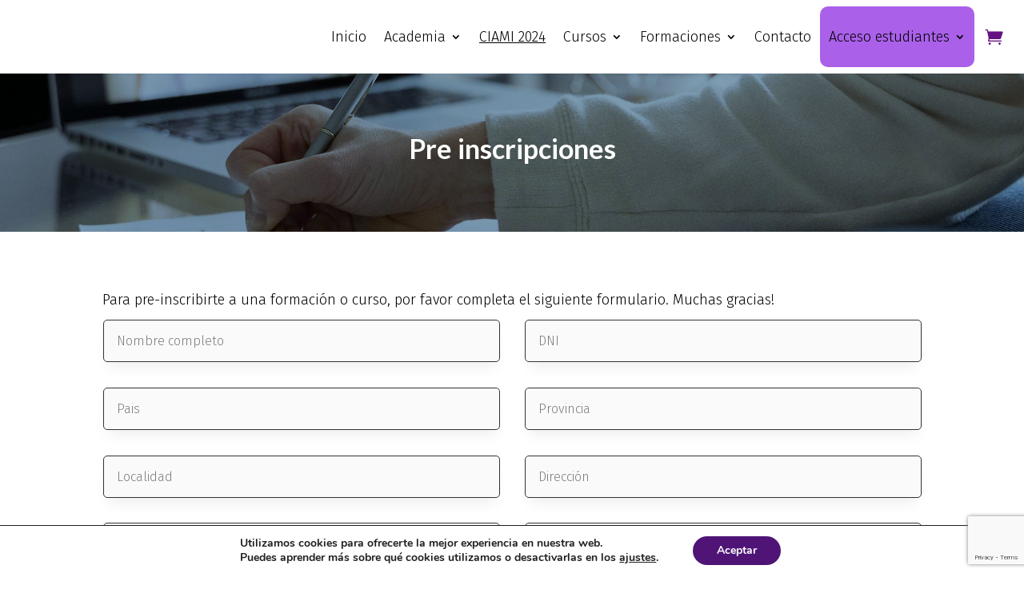

--- FILE ---
content_type: text/html; charset=utf-8
request_url: https://www.google.com/recaptcha/api2/anchor?ar=1&k=6LcskpwkAAAAACKtuwDGdFZA6cSfwIoEfFv0-R34&co=aHR0cHM6Ly9hY2FkZW1pYWVzcGFjaW9vcmlvbi5vbmxpbmU6NDQz&hl=en&v=PoyoqOPhxBO7pBk68S4YbpHZ&size=invisible&anchor-ms=20000&execute-ms=30000&cb=akryn1mjkasr
body_size: 48522
content:
<!DOCTYPE HTML><html dir="ltr" lang="en"><head><meta http-equiv="Content-Type" content="text/html; charset=UTF-8">
<meta http-equiv="X-UA-Compatible" content="IE=edge">
<title>reCAPTCHA</title>
<style type="text/css">
/* cyrillic-ext */
@font-face {
  font-family: 'Roboto';
  font-style: normal;
  font-weight: 400;
  font-stretch: 100%;
  src: url(//fonts.gstatic.com/s/roboto/v48/KFO7CnqEu92Fr1ME7kSn66aGLdTylUAMa3GUBHMdazTgWw.woff2) format('woff2');
  unicode-range: U+0460-052F, U+1C80-1C8A, U+20B4, U+2DE0-2DFF, U+A640-A69F, U+FE2E-FE2F;
}
/* cyrillic */
@font-face {
  font-family: 'Roboto';
  font-style: normal;
  font-weight: 400;
  font-stretch: 100%;
  src: url(//fonts.gstatic.com/s/roboto/v48/KFO7CnqEu92Fr1ME7kSn66aGLdTylUAMa3iUBHMdazTgWw.woff2) format('woff2');
  unicode-range: U+0301, U+0400-045F, U+0490-0491, U+04B0-04B1, U+2116;
}
/* greek-ext */
@font-face {
  font-family: 'Roboto';
  font-style: normal;
  font-weight: 400;
  font-stretch: 100%;
  src: url(//fonts.gstatic.com/s/roboto/v48/KFO7CnqEu92Fr1ME7kSn66aGLdTylUAMa3CUBHMdazTgWw.woff2) format('woff2');
  unicode-range: U+1F00-1FFF;
}
/* greek */
@font-face {
  font-family: 'Roboto';
  font-style: normal;
  font-weight: 400;
  font-stretch: 100%;
  src: url(//fonts.gstatic.com/s/roboto/v48/KFO7CnqEu92Fr1ME7kSn66aGLdTylUAMa3-UBHMdazTgWw.woff2) format('woff2');
  unicode-range: U+0370-0377, U+037A-037F, U+0384-038A, U+038C, U+038E-03A1, U+03A3-03FF;
}
/* math */
@font-face {
  font-family: 'Roboto';
  font-style: normal;
  font-weight: 400;
  font-stretch: 100%;
  src: url(//fonts.gstatic.com/s/roboto/v48/KFO7CnqEu92Fr1ME7kSn66aGLdTylUAMawCUBHMdazTgWw.woff2) format('woff2');
  unicode-range: U+0302-0303, U+0305, U+0307-0308, U+0310, U+0312, U+0315, U+031A, U+0326-0327, U+032C, U+032F-0330, U+0332-0333, U+0338, U+033A, U+0346, U+034D, U+0391-03A1, U+03A3-03A9, U+03B1-03C9, U+03D1, U+03D5-03D6, U+03F0-03F1, U+03F4-03F5, U+2016-2017, U+2034-2038, U+203C, U+2040, U+2043, U+2047, U+2050, U+2057, U+205F, U+2070-2071, U+2074-208E, U+2090-209C, U+20D0-20DC, U+20E1, U+20E5-20EF, U+2100-2112, U+2114-2115, U+2117-2121, U+2123-214F, U+2190, U+2192, U+2194-21AE, U+21B0-21E5, U+21F1-21F2, U+21F4-2211, U+2213-2214, U+2216-22FF, U+2308-230B, U+2310, U+2319, U+231C-2321, U+2336-237A, U+237C, U+2395, U+239B-23B7, U+23D0, U+23DC-23E1, U+2474-2475, U+25AF, U+25B3, U+25B7, U+25BD, U+25C1, U+25CA, U+25CC, U+25FB, U+266D-266F, U+27C0-27FF, U+2900-2AFF, U+2B0E-2B11, U+2B30-2B4C, U+2BFE, U+3030, U+FF5B, U+FF5D, U+1D400-1D7FF, U+1EE00-1EEFF;
}
/* symbols */
@font-face {
  font-family: 'Roboto';
  font-style: normal;
  font-weight: 400;
  font-stretch: 100%;
  src: url(//fonts.gstatic.com/s/roboto/v48/KFO7CnqEu92Fr1ME7kSn66aGLdTylUAMaxKUBHMdazTgWw.woff2) format('woff2');
  unicode-range: U+0001-000C, U+000E-001F, U+007F-009F, U+20DD-20E0, U+20E2-20E4, U+2150-218F, U+2190, U+2192, U+2194-2199, U+21AF, U+21E6-21F0, U+21F3, U+2218-2219, U+2299, U+22C4-22C6, U+2300-243F, U+2440-244A, U+2460-24FF, U+25A0-27BF, U+2800-28FF, U+2921-2922, U+2981, U+29BF, U+29EB, U+2B00-2BFF, U+4DC0-4DFF, U+FFF9-FFFB, U+10140-1018E, U+10190-1019C, U+101A0, U+101D0-101FD, U+102E0-102FB, U+10E60-10E7E, U+1D2C0-1D2D3, U+1D2E0-1D37F, U+1F000-1F0FF, U+1F100-1F1AD, U+1F1E6-1F1FF, U+1F30D-1F30F, U+1F315, U+1F31C, U+1F31E, U+1F320-1F32C, U+1F336, U+1F378, U+1F37D, U+1F382, U+1F393-1F39F, U+1F3A7-1F3A8, U+1F3AC-1F3AF, U+1F3C2, U+1F3C4-1F3C6, U+1F3CA-1F3CE, U+1F3D4-1F3E0, U+1F3ED, U+1F3F1-1F3F3, U+1F3F5-1F3F7, U+1F408, U+1F415, U+1F41F, U+1F426, U+1F43F, U+1F441-1F442, U+1F444, U+1F446-1F449, U+1F44C-1F44E, U+1F453, U+1F46A, U+1F47D, U+1F4A3, U+1F4B0, U+1F4B3, U+1F4B9, U+1F4BB, U+1F4BF, U+1F4C8-1F4CB, U+1F4D6, U+1F4DA, U+1F4DF, U+1F4E3-1F4E6, U+1F4EA-1F4ED, U+1F4F7, U+1F4F9-1F4FB, U+1F4FD-1F4FE, U+1F503, U+1F507-1F50B, U+1F50D, U+1F512-1F513, U+1F53E-1F54A, U+1F54F-1F5FA, U+1F610, U+1F650-1F67F, U+1F687, U+1F68D, U+1F691, U+1F694, U+1F698, U+1F6AD, U+1F6B2, U+1F6B9-1F6BA, U+1F6BC, U+1F6C6-1F6CF, U+1F6D3-1F6D7, U+1F6E0-1F6EA, U+1F6F0-1F6F3, U+1F6F7-1F6FC, U+1F700-1F7FF, U+1F800-1F80B, U+1F810-1F847, U+1F850-1F859, U+1F860-1F887, U+1F890-1F8AD, U+1F8B0-1F8BB, U+1F8C0-1F8C1, U+1F900-1F90B, U+1F93B, U+1F946, U+1F984, U+1F996, U+1F9E9, U+1FA00-1FA6F, U+1FA70-1FA7C, U+1FA80-1FA89, U+1FA8F-1FAC6, U+1FACE-1FADC, U+1FADF-1FAE9, U+1FAF0-1FAF8, U+1FB00-1FBFF;
}
/* vietnamese */
@font-face {
  font-family: 'Roboto';
  font-style: normal;
  font-weight: 400;
  font-stretch: 100%;
  src: url(//fonts.gstatic.com/s/roboto/v48/KFO7CnqEu92Fr1ME7kSn66aGLdTylUAMa3OUBHMdazTgWw.woff2) format('woff2');
  unicode-range: U+0102-0103, U+0110-0111, U+0128-0129, U+0168-0169, U+01A0-01A1, U+01AF-01B0, U+0300-0301, U+0303-0304, U+0308-0309, U+0323, U+0329, U+1EA0-1EF9, U+20AB;
}
/* latin-ext */
@font-face {
  font-family: 'Roboto';
  font-style: normal;
  font-weight: 400;
  font-stretch: 100%;
  src: url(//fonts.gstatic.com/s/roboto/v48/KFO7CnqEu92Fr1ME7kSn66aGLdTylUAMa3KUBHMdazTgWw.woff2) format('woff2');
  unicode-range: U+0100-02BA, U+02BD-02C5, U+02C7-02CC, U+02CE-02D7, U+02DD-02FF, U+0304, U+0308, U+0329, U+1D00-1DBF, U+1E00-1E9F, U+1EF2-1EFF, U+2020, U+20A0-20AB, U+20AD-20C0, U+2113, U+2C60-2C7F, U+A720-A7FF;
}
/* latin */
@font-face {
  font-family: 'Roboto';
  font-style: normal;
  font-weight: 400;
  font-stretch: 100%;
  src: url(//fonts.gstatic.com/s/roboto/v48/KFO7CnqEu92Fr1ME7kSn66aGLdTylUAMa3yUBHMdazQ.woff2) format('woff2');
  unicode-range: U+0000-00FF, U+0131, U+0152-0153, U+02BB-02BC, U+02C6, U+02DA, U+02DC, U+0304, U+0308, U+0329, U+2000-206F, U+20AC, U+2122, U+2191, U+2193, U+2212, U+2215, U+FEFF, U+FFFD;
}
/* cyrillic-ext */
@font-face {
  font-family: 'Roboto';
  font-style: normal;
  font-weight: 500;
  font-stretch: 100%;
  src: url(//fonts.gstatic.com/s/roboto/v48/KFO7CnqEu92Fr1ME7kSn66aGLdTylUAMa3GUBHMdazTgWw.woff2) format('woff2');
  unicode-range: U+0460-052F, U+1C80-1C8A, U+20B4, U+2DE0-2DFF, U+A640-A69F, U+FE2E-FE2F;
}
/* cyrillic */
@font-face {
  font-family: 'Roboto';
  font-style: normal;
  font-weight: 500;
  font-stretch: 100%;
  src: url(//fonts.gstatic.com/s/roboto/v48/KFO7CnqEu92Fr1ME7kSn66aGLdTylUAMa3iUBHMdazTgWw.woff2) format('woff2');
  unicode-range: U+0301, U+0400-045F, U+0490-0491, U+04B0-04B1, U+2116;
}
/* greek-ext */
@font-face {
  font-family: 'Roboto';
  font-style: normal;
  font-weight: 500;
  font-stretch: 100%;
  src: url(//fonts.gstatic.com/s/roboto/v48/KFO7CnqEu92Fr1ME7kSn66aGLdTylUAMa3CUBHMdazTgWw.woff2) format('woff2');
  unicode-range: U+1F00-1FFF;
}
/* greek */
@font-face {
  font-family: 'Roboto';
  font-style: normal;
  font-weight: 500;
  font-stretch: 100%;
  src: url(//fonts.gstatic.com/s/roboto/v48/KFO7CnqEu92Fr1ME7kSn66aGLdTylUAMa3-UBHMdazTgWw.woff2) format('woff2');
  unicode-range: U+0370-0377, U+037A-037F, U+0384-038A, U+038C, U+038E-03A1, U+03A3-03FF;
}
/* math */
@font-face {
  font-family: 'Roboto';
  font-style: normal;
  font-weight: 500;
  font-stretch: 100%;
  src: url(//fonts.gstatic.com/s/roboto/v48/KFO7CnqEu92Fr1ME7kSn66aGLdTylUAMawCUBHMdazTgWw.woff2) format('woff2');
  unicode-range: U+0302-0303, U+0305, U+0307-0308, U+0310, U+0312, U+0315, U+031A, U+0326-0327, U+032C, U+032F-0330, U+0332-0333, U+0338, U+033A, U+0346, U+034D, U+0391-03A1, U+03A3-03A9, U+03B1-03C9, U+03D1, U+03D5-03D6, U+03F0-03F1, U+03F4-03F5, U+2016-2017, U+2034-2038, U+203C, U+2040, U+2043, U+2047, U+2050, U+2057, U+205F, U+2070-2071, U+2074-208E, U+2090-209C, U+20D0-20DC, U+20E1, U+20E5-20EF, U+2100-2112, U+2114-2115, U+2117-2121, U+2123-214F, U+2190, U+2192, U+2194-21AE, U+21B0-21E5, U+21F1-21F2, U+21F4-2211, U+2213-2214, U+2216-22FF, U+2308-230B, U+2310, U+2319, U+231C-2321, U+2336-237A, U+237C, U+2395, U+239B-23B7, U+23D0, U+23DC-23E1, U+2474-2475, U+25AF, U+25B3, U+25B7, U+25BD, U+25C1, U+25CA, U+25CC, U+25FB, U+266D-266F, U+27C0-27FF, U+2900-2AFF, U+2B0E-2B11, U+2B30-2B4C, U+2BFE, U+3030, U+FF5B, U+FF5D, U+1D400-1D7FF, U+1EE00-1EEFF;
}
/* symbols */
@font-face {
  font-family: 'Roboto';
  font-style: normal;
  font-weight: 500;
  font-stretch: 100%;
  src: url(//fonts.gstatic.com/s/roboto/v48/KFO7CnqEu92Fr1ME7kSn66aGLdTylUAMaxKUBHMdazTgWw.woff2) format('woff2');
  unicode-range: U+0001-000C, U+000E-001F, U+007F-009F, U+20DD-20E0, U+20E2-20E4, U+2150-218F, U+2190, U+2192, U+2194-2199, U+21AF, U+21E6-21F0, U+21F3, U+2218-2219, U+2299, U+22C4-22C6, U+2300-243F, U+2440-244A, U+2460-24FF, U+25A0-27BF, U+2800-28FF, U+2921-2922, U+2981, U+29BF, U+29EB, U+2B00-2BFF, U+4DC0-4DFF, U+FFF9-FFFB, U+10140-1018E, U+10190-1019C, U+101A0, U+101D0-101FD, U+102E0-102FB, U+10E60-10E7E, U+1D2C0-1D2D3, U+1D2E0-1D37F, U+1F000-1F0FF, U+1F100-1F1AD, U+1F1E6-1F1FF, U+1F30D-1F30F, U+1F315, U+1F31C, U+1F31E, U+1F320-1F32C, U+1F336, U+1F378, U+1F37D, U+1F382, U+1F393-1F39F, U+1F3A7-1F3A8, U+1F3AC-1F3AF, U+1F3C2, U+1F3C4-1F3C6, U+1F3CA-1F3CE, U+1F3D4-1F3E0, U+1F3ED, U+1F3F1-1F3F3, U+1F3F5-1F3F7, U+1F408, U+1F415, U+1F41F, U+1F426, U+1F43F, U+1F441-1F442, U+1F444, U+1F446-1F449, U+1F44C-1F44E, U+1F453, U+1F46A, U+1F47D, U+1F4A3, U+1F4B0, U+1F4B3, U+1F4B9, U+1F4BB, U+1F4BF, U+1F4C8-1F4CB, U+1F4D6, U+1F4DA, U+1F4DF, U+1F4E3-1F4E6, U+1F4EA-1F4ED, U+1F4F7, U+1F4F9-1F4FB, U+1F4FD-1F4FE, U+1F503, U+1F507-1F50B, U+1F50D, U+1F512-1F513, U+1F53E-1F54A, U+1F54F-1F5FA, U+1F610, U+1F650-1F67F, U+1F687, U+1F68D, U+1F691, U+1F694, U+1F698, U+1F6AD, U+1F6B2, U+1F6B9-1F6BA, U+1F6BC, U+1F6C6-1F6CF, U+1F6D3-1F6D7, U+1F6E0-1F6EA, U+1F6F0-1F6F3, U+1F6F7-1F6FC, U+1F700-1F7FF, U+1F800-1F80B, U+1F810-1F847, U+1F850-1F859, U+1F860-1F887, U+1F890-1F8AD, U+1F8B0-1F8BB, U+1F8C0-1F8C1, U+1F900-1F90B, U+1F93B, U+1F946, U+1F984, U+1F996, U+1F9E9, U+1FA00-1FA6F, U+1FA70-1FA7C, U+1FA80-1FA89, U+1FA8F-1FAC6, U+1FACE-1FADC, U+1FADF-1FAE9, U+1FAF0-1FAF8, U+1FB00-1FBFF;
}
/* vietnamese */
@font-face {
  font-family: 'Roboto';
  font-style: normal;
  font-weight: 500;
  font-stretch: 100%;
  src: url(//fonts.gstatic.com/s/roboto/v48/KFO7CnqEu92Fr1ME7kSn66aGLdTylUAMa3OUBHMdazTgWw.woff2) format('woff2');
  unicode-range: U+0102-0103, U+0110-0111, U+0128-0129, U+0168-0169, U+01A0-01A1, U+01AF-01B0, U+0300-0301, U+0303-0304, U+0308-0309, U+0323, U+0329, U+1EA0-1EF9, U+20AB;
}
/* latin-ext */
@font-face {
  font-family: 'Roboto';
  font-style: normal;
  font-weight: 500;
  font-stretch: 100%;
  src: url(//fonts.gstatic.com/s/roboto/v48/KFO7CnqEu92Fr1ME7kSn66aGLdTylUAMa3KUBHMdazTgWw.woff2) format('woff2');
  unicode-range: U+0100-02BA, U+02BD-02C5, U+02C7-02CC, U+02CE-02D7, U+02DD-02FF, U+0304, U+0308, U+0329, U+1D00-1DBF, U+1E00-1E9F, U+1EF2-1EFF, U+2020, U+20A0-20AB, U+20AD-20C0, U+2113, U+2C60-2C7F, U+A720-A7FF;
}
/* latin */
@font-face {
  font-family: 'Roboto';
  font-style: normal;
  font-weight: 500;
  font-stretch: 100%;
  src: url(//fonts.gstatic.com/s/roboto/v48/KFO7CnqEu92Fr1ME7kSn66aGLdTylUAMa3yUBHMdazQ.woff2) format('woff2');
  unicode-range: U+0000-00FF, U+0131, U+0152-0153, U+02BB-02BC, U+02C6, U+02DA, U+02DC, U+0304, U+0308, U+0329, U+2000-206F, U+20AC, U+2122, U+2191, U+2193, U+2212, U+2215, U+FEFF, U+FFFD;
}
/* cyrillic-ext */
@font-face {
  font-family: 'Roboto';
  font-style: normal;
  font-weight: 900;
  font-stretch: 100%;
  src: url(//fonts.gstatic.com/s/roboto/v48/KFO7CnqEu92Fr1ME7kSn66aGLdTylUAMa3GUBHMdazTgWw.woff2) format('woff2');
  unicode-range: U+0460-052F, U+1C80-1C8A, U+20B4, U+2DE0-2DFF, U+A640-A69F, U+FE2E-FE2F;
}
/* cyrillic */
@font-face {
  font-family: 'Roboto';
  font-style: normal;
  font-weight: 900;
  font-stretch: 100%;
  src: url(//fonts.gstatic.com/s/roboto/v48/KFO7CnqEu92Fr1ME7kSn66aGLdTylUAMa3iUBHMdazTgWw.woff2) format('woff2');
  unicode-range: U+0301, U+0400-045F, U+0490-0491, U+04B0-04B1, U+2116;
}
/* greek-ext */
@font-face {
  font-family: 'Roboto';
  font-style: normal;
  font-weight: 900;
  font-stretch: 100%;
  src: url(//fonts.gstatic.com/s/roboto/v48/KFO7CnqEu92Fr1ME7kSn66aGLdTylUAMa3CUBHMdazTgWw.woff2) format('woff2');
  unicode-range: U+1F00-1FFF;
}
/* greek */
@font-face {
  font-family: 'Roboto';
  font-style: normal;
  font-weight: 900;
  font-stretch: 100%;
  src: url(//fonts.gstatic.com/s/roboto/v48/KFO7CnqEu92Fr1ME7kSn66aGLdTylUAMa3-UBHMdazTgWw.woff2) format('woff2');
  unicode-range: U+0370-0377, U+037A-037F, U+0384-038A, U+038C, U+038E-03A1, U+03A3-03FF;
}
/* math */
@font-face {
  font-family: 'Roboto';
  font-style: normal;
  font-weight: 900;
  font-stretch: 100%;
  src: url(//fonts.gstatic.com/s/roboto/v48/KFO7CnqEu92Fr1ME7kSn66aGLdTylUAMawCUBHMdazTgWw.woff2) format('woff2');
  unicode-range: U+0302-0303, U+0305, U+0307-0308, U+0310, U+0312, U+0315, U+031A, U+0326-0327, U+032C, U+032F-0330, U+0332-0333, U+0338, U+033A, U+0346, U+034D, U+0391-03A1, U+03A3-03A9, U+03B1-03C9, U+03D1, U+03D5-03D6, U+03F0-03F1, U+03F4-03F5, U+2016-2017, U+2034-2038, U+203C, U+2040, U+2043, U+2047, U+2050, U+2057, U+205F, U+2070-2071, U+2074-208E, U+2090-209C, U+20D0-20DC, U+20E1, U+20E5-20EF, U+2100-2112, U+2114-2115, U+2117-2121, U+2123-214F, U+2190, U+2192, U+2194-21AE, U+21B0-21E5, U+21F1-21F2, U+21F4-2211, U+2213-2214, U+2216-22FF, U+2308-230B, U+2310, U+2319, U+231C-2321, U+2336-237A, U+237C, U+2395, U+239B-23B7, U+23D0, U+23DC-23E1, U+2474-2475, U+25AF, U+25B3, U+25B7, U+25BD, U+25C1, U+25CA, U+25CC, U+25FB, U+266D-266F, U+27C0-27FF, U+2900-2AFF, U+2B0E-2B11, U+2B30-2B4C, U+2BFE, U+3030, U+FF5B, U+FF5D, U+1D400-1D7FF, U+1EE00-1EEFF;
}
/* symbols */
@font-face {
  font-family: 'Roboto';
  font-style: normal;
  font-weight: 900;
  font-stretch: 100%;
  src: url(//fonts.gstatic.com/s/roboto/v48/KFO7CnqEu92Fr1ME7kSn66aGLdTylUAMaxKUBHMdazTgWw.woff2) format('woff2');
  unicode-range: U+0001-000C, U+000E-001F, U+007F-009F, U+20DD-20E0, U+20E2-20E4, U+2150-218F, U+2190, U+2192, U+2194-2199, U+21AF, U+21E6-21F0, U+21F3, U+2218-2219, U+2299, U+22C4-22C6, U+2300-243F, U+2440-244A, U+2460-24FF, U+25A0-27BF, U+2800-28FF, U+2921-2922, U+2981, U+29BF, U+29EB, U+2B00-2BFF, U+4DC0-4DFF, U+FFF9-FFFB, U+10140-1018E, U+10190-1019C, U+101A0, U+101D0-101FD, U+102E0-102FB, U+10E60-10E7E, U+1D2C0-1D2D3, U+1D2E0-1D37F, U+1F000-1F0FF, U+1F100-1F1AD, U+1F1E6-1F1FF, U+1F30D-1F30F, U+1F315, U+1F31C, U+1F31E, U+1F320-1F32C, U+1F336, U+1F378, U+1F37D, U+1F382, U+1F393-1F39F, U+1F3A7-1F3A8, U+1F3AC-1F3AF, U+1F3C2, U+1F3C4-1F3C6, U+1F3CA-1F3CE, U+1F3D4-1F3E0, U+1F3ED, U+1F3F1-1F3F3, U+1F3F5-1F3F7, U+1F408, U+1F415, U+1F41F, U+1F426, U+1F43F, U+1F441-1F442, U+1F444, U+1F446-1F449, U+1F44C-1F44E, U+1F453, U+1F46A, U+1F47D, U+1F4A3, U+1F4B0, U+1F4B3, U+1F4B9, U+1F4BB, U+1F4BF, U+1F4C8-1F4CB, U+1F4D6, U+1F4DA, U+1F4DF, U+1F4E3-1F4E6, U+1F4EA-1F4ED, U+1F4F7, U+1F4F9-1F4FB, U+1F4FD-1F4FE, U+1F503, U+1F507-1F50B, U+1F50D, U+1F512-1F513, U+1F53E-1F54A, U+1F54F-1F5FA, U+1F610, U+1F650-1F67F, U+1F687, U+1F68D, U+1F691, U+1F694, U+1F698, U+1F6AD, U+1F6B2, U+1F6B9-1F6BA, U+1F6BC, U+1F6C6-1F6CF, U+1F6D3-1F6D7, U+1F6E0-1F6EA, U+1F6F0-1F6F3, U+1F6F7-1F6FC, U+1F700-1F7FF, U+1F800-1F80B, U+1F810-1F847, U+1F850-1F859, U+1F860-1F887, U+1F890-1F8AD, U+1F8B0-1F8BB, U+1F8C0-1F8C1, U+1F900-1F90B, U+1F93B, U+1F946, U+1F984, U+1F996, U+1F9E9, U+1FA00-1FA6F, U+1FA70-1FA7C, U+1FA80-1FA89, U+1FA8F-1FAC6, U+1FACE-1FADC, U+1FADF-1FAE9, U+1FAF0-1FAF8, U+1FB00-1FBFF;
}
/* vietnamese */
@font-face {
  font-family: 'Roboto';
  font-style: normal;
  font-weight: 900;
  font-stretch: 100%;
  src: url(//fonts.gstatic.com/s/roboto/v48/KFO7CnqEu92Fr1ME7kSn66aGLdTylUAMa3OUBHMdazTgWw.woff2) format('woff2');
  unicode-range: U+0102-0103, U+0110-0111, U+0128-0129, U+0168-0169, U+01A0-01A1, U+01AF-01B0, U+0300-0301, U+0303-0304, U+0308-0309, U+0323, U+0329, U+1EA0-1EF9, U+20AB;
}
/* latin-ext */
@font-face {
  font-family: 'Roboto';
  font-style: normal;
  font-weight: 900;
  font-stretch: 100%;
  src: url(//fonts.gstatic.com/s/roboto/v48/KFO7CnqEu92Fr1ME7kSn66aGLdTylUAMa3KUBHMdazTgWw.woff2) format('woff2');
  unicode-range: U+0100-02BA, U+02BD-02C5, U+02C7-02CC, U+02CE-02D7, U+02DD-02FF, U+0304, U+0308, U+0329, U+1D00-1DBF, U+1E00-1E9F, U+1EF2-1EFF, U+2020, U+20A0-20AB, U+20AD-20C0, U+2113, U+2C60-2C7F, U+A720-A7FF;
}
/* latin */
@font-face {
  font-family: 'Roboto';
  font-style: normal;
  font-weight: 900;
  font-stretch: 100%;
  src: url(//fonts.gstatic.com/s/roboto/v48/KFO7CnqEu92Fr1ME7kSn66aGLdTylUAMa3yUBHMdazQ.woff2) format('woff2');
  unicode-range: U+0000-00FF, U+0131, U+0152-0153, U+02BB-02BC, U+02C6, U+02DA, U+02DC, U+0304, U+0308, U+0329, U+2000-206F, U+20AC, U+2122, U+2191, U+2193, U+2212, U+2215, U+FEFF, U+FFFD;
}

</style>
<link rel="stylesheet" type="text/css" href="https://www.gstatic.com/recaptcha/releases/PoyoqOPhxBO7pBk68S4YbpHZ/styles__ltr.css">
<script nonce="jLa9VQtVX4PTOs9OEztT7Q" type="text/javascript">window['__recaptcha_api'] = 'https://www.google.com/recaptcha/api2/';</script>
<script type="text/javascript" src="https://www.gstatic.com/recaptcha/releases/PoyoqOPhxBO7pBk68S4YbpHZ/recaptcha__en.js" nonce="jLa9VQtVX4PTOs9OEztT7Q">
      
    </script></head>
<body><div id="rc-anchor-alert" class="rc-anchor-alert"></div>
<input type="hidden" id="recaptcha-token" value="[base64]">
<script type="text/javascript" nonce="jLa9VQtVX4PTOs9OEztT7Q">
      recaptcha.anchor.Main.init("[\x22ainput\x22,[\x22bgdata\x22,\x22\x22,\[base64]/[base64]/[base64]/KE4oMTI0LHYsdi5HKSxMWihsLHYpKTpOKDEyNCx2LGwpLFYpLHYpLFQpKSxGKDE3MSx2KX0scjc9ZnVuY3Rpb24obCl7cmV0dXJuIGx9LEM9ZnVuY3Rpb24obCxWLHYpe04odixsLFYpLFZbYWtdPTI3OTZ9LG49ZnVuY3Rpb24obCxWKXtWLlg9KChWLlg/[base64]/[base64]/[base64]/[base64]/[base64]/[base64]/[base64]/[base64]/[base64]/[base64]/[base64]\\u003d\x22,\[base64]\x22,\x22wrFgw5VJw6YOw4o8NTvCihnDuVEGw5TCujBCC8OkwoEgwp5UMsKbw6zCtcOIPsK9wpbDgg3CmgfCpjbDlsKwESUuwoRxWXIlwoTDonoSGBvCk8K9O8KXNXHDrMOER8OAeMKmQ2TDhiXCrMOBd0smWMOQc8KRwo/DsX/Ds1U3wqrDhMOqbcOhw53CsUnDicODw6jDrsKALsOAwpHDoRR6w4ByI8Knw5nDmXdXSW3DiDhdw6/CjsKpRsO1w5zDkMKACMK0w51bTMOhZsK6IcK7HFYgwplHwqF+woRawpnDhmRzwrZRQVHChEwzwqXDsMOUGSA1f3FTWSLDhMOAwpnDoj55w6kgHydJAnBPwqM9W1cSIU0HCk/ChAt5w6nDpwjCjcKrw53Cn1Z7LmkCwpDDiEjCpMOrw6Z8w6xdw7XDrMKKwoMvcwLCh8K3woYfwoRnwqvCicKGw4rDvG9Xexpaw6xVKXAhVBfDn8KuwrtMYXdGW1k/wq3Cq3TDt2zDkzDCuC/Dk8K3XjoBw4vDug1Ww4XCi8OIPQ/Dm8OHT8KbwpJnTMKiw7RFEQ7DsH7DtXzDlEphwplhw7cvdcKxw6kiwpBBIjtiw7XCpjrDqEU/w4ZdZDnCkcKBciI0wokyW8OxdsO+wo3DksKDZ01dwosBwq0rM8OZw4IJJsKhw4teQMKRwp1nTcOWwowcL8KyB8OiBMK5G8O1d8OyMQnCgMKsw697wq/DpDPCr2PChsKswrAtZVkRF0fCk8OvwqrDiAzCssKpfMKQECscSsK5wo1AEMOFwrkYTMOVwrFfW8O4JMOqw4YtCcKJCcOgwq3CmX5Nw5YYX2jDk1PCm8K8wpvDkmYjOCjDscORwoA9w4XCsMOXw6jDq0bCmAs9OX08D8OMwrRraMOmw7fClsKIQ8KxDcKowpUZwp/[base64]/Dh3ZLMcOjwoJ8wp/DnwV1woN/acORQMKSwqjCkcKRwrPCqWsswqZRwrvCgMOPwozDrW7DrcOmCMKlwq7CizJCHE0iHgLCo8K1woljw7pEwqE3GMKdLMKgwrLDuAXCqiwRw7xoL3/DqcKtwqtceEhnPcKFwqQGZ8OXf2V9w7AQwoNhCyjClMORw4/Cu8OkKQxnw4TDkcKOwrTDixLDnFvDoW/CscOuw55Ew6wew7/DoRjCuzIdwr8YMHfDvcKdBjPDgcKDMxvCm8OkfcKUfDrDi8KEwqTCq0Y/AMOUw6vCiS0fw6NVwp7DngEDw4wZSSN8ccO8woNfw7Ukw5seIXsMw4QewpR+elAocsOkw4/Dokxrw6tlZzA8YknDksKvwrx2O8O2J8OZBMOzAMOlwozCpzoJw6fDgcKrCMK2w4d2IMOBfCFUK2Nuw7t6wrwGOcK6H27DgzQ9NMOJwprDv8K2w4g/KhXDn8OUY2pzN8K4wozChsKfw7LDtsOwwr3DicOBw5fCsHhWQsK0wroefQclw5vDhSPDpMO7w5TCocOTfsO8wpTChMKjwq3CuChfwq46WsOAwq9WwoJhw4fCqMOlHnPCo3zCpQZuwoYHTMOHwr/[base64]/w7HDtsOlwr5cwrQawqzCoxcQecKYZENIwpzDpMKMwpJkw4p/w6LCuWMIS8KVTsKALEM4U0d1IHUSXgjCjRbDvgnCqsKVwrk2wr/DoMOEWyg3azwMwrEsf8O7wofDr8KnwrNvdsOSwqk1ecOJwoAbdMO4NDDCisKwQ2TCtMOsFmwkDMOdw7VqbidYIWbCl8OPQEsBCTzCkVYtw5zCsS5KwqzCgCzCnyZEw7XCl8O6eUTCksOEccOAw4BhZcKkwpsnw5Rdwr/CocOAw44KShDCmMOmLmxfwqfCgAguFcKXD0HDr345bxfDmcOeWErCmMKcw4hZwqDDucKyD8OjYDjDr8OOI0ItOEcXQMOEJF0Kw6F/QcO8w7vCiRJMLmjCrynDsRVMe8KHwroWURYZST3Cu8KowrY+KcKvdcOUWwdyw6R9wp/[base64]/[base64]/CqMONXMOZw6vCtsK6ccO9w5TDhcK7wpHDhHM9P8OLwq7DvsOUw4YsMhcHacKNw4TDlRhUw5xxw6TDvWp3wrvDuF/[base64]/w4pyJsOmw58fwo/ChUtAw7/[base64]/[base64]/w60Yw4LCmMOiwps/BcKIw6MDw63CoyMFTjQmwozCj2MFw7DCnMOkMcOIwpMZK8OUc8O7wrcPwqTCpsO5wq3DjgXCmyXCsCzDkADDhsOeV1fCrMO3w6VPTWnDqgnChGjDgz/DtjkmwonDpcKMAk5FwpQew4TDtcOrwrciFcKFe8KBw4oUwq88X8O+w4fCu8Oow7lDUMKock/CtWzDi8KUXQ/CoiJfXMONwrs5wonCpsKRPXDCvx01Z8KtLMKSVg0Zw78wLcO3N8OQUcOMwqFywoNcR8OIw5MxJBRUwop1S8KzwqNiw6cpw4rCu1xmL8Ohwq8jwp09w4/[base64]/UVM6w7Vdw7oaVHIpBMO3ej/DpR3CgcOqDCbDkDbDmUYaEMK0wo3CnsOewoprw40Tw5l4c8KzScODScO9wokQZMOAwro3Ei/Co8KRUsK2wpDCm8OdEsKMeCPCq21nw4pzXAnCijEdJ8KCwr7CvEbDkyhMGcO2Q3/CkSvCn8OZbMOfwrPCnHEvHcOuGcKnwqcGwpLDu3XDrxA5w6nDs8OaUMO9OcOkw5djw5trdMObOwALw7kCJhjDqMK1w5NWMsK3wr7DpkJeDsKvwrLCusOrw7vDhBYyYMKKTcKkwpEkMWI+w7E/wrzDrsKGwrMwVQ7Cny3DlsKdw4Fbw6xHwrvCggFRGcORbwhKw5XDnnzDm8Odw5VUwqbCnsOkKkF8YsKYwqbDu8K8OcOXw507w5k1w7ttN8O0w43CjcOQwo7CssOkwqNqLsKrMDbCtg43wqZ8w6sXJ8OfO3tLMlbCosOJfw5KLn5/wqgawqPCpiLCuU1hwq1jBcOQR8OawqtPUcOvD2kCwqbCm8Kja8OjwoDDpX9cK8KJw6/[base64]/CgjYpwpB1XcK3WsOHw6LDmV/[base64]/[base64]/Di8OYw5rDtlHDmxd7wrdsB8Kcwr3CsMKiecKYw6XCvcO8YzY8w6bCtsO5F8KvRsKmwpkhZcOhEsK8w61gSsK5fhJPw4XCr8KBC2x0BcK9w5fDogpWCgLCqsORMcO0bkkfY3bDh8KDFx1jPUUPUMOgRnvDp8K/WcK1aMO1wobCqsO4SD3CqnZMw7/CkMO9wqnCr8O3RQnCqH/DkcOHw4IYTRzDjsOew43CgMKXLsKnw7cFSVLCj2FvJDXDmsKTOkHDgn7Drll/w6R3Sz/Cj1Qrw7jDkQoiw7bDgMO7w5zCkyXDn8KUw7ppwpvDkcKlw7U8w5FpwqbDmgzCgcOiPkU1UsK5Tz4HBcKOwq/Ct8Obw5LDmMK7w4PCm8KnTkLDu8OjwqfDtMOrLl4lw5ZkFAReHcOjaMOCW8KFwrROw51LIBESw6/DrFJLwqIUw63CrD5DwpfCgMOBw7nCowZlID9gXBvCj8OqLjUCwppWQMOLw5plTcOHCcK0w5/[base64]/w7jCiQFZUkFzwrkGw4vCicKKNhUqUMKlw4gcCzNBwr9BwoY9DWxlwp/CrGDCtEAcF8OVbVPCqcKmBG5GGH/DhcOsw73CnQQCesOkw5rCiWJ1F2fCvVXDjHE8w4w4B8K3w6zCqMKkLQoOw7PCjSfCtx1iwrIEw5zCr31KYQEHwp3CnsKpIsKjADnCkX7Dj8K+woHCrXBtccKSU0zDjR/Cp8ObwpxFWRnCv8K/[base64]/CiRAtw67Ci8OCGB/Cqw/DvcKnwpbDlFHDmBt/dcK2b33DlGLCv8KJw50Me8OeTyI4WsK8w6LCmTbDnMKqCMOBw4rDsMKAwpgHTz/Cs2LDvCADw4NQwrHDlcKCw57CisK0wpLDiDd2TsKaY1MMQFzDuz4MwoDDv0nCjErCncOYwoBaw5waGMKAY8OiYMOzw7M3fBHCjcO3wpB0G8O1ewXDqcKuw7vDoMK1TADCgWcLasKAwrrCqgLDvC/CnQXCkMOeBcOKw7AlP8OwZ1MqLMOLwqjDlcKGwoE1Xm/DmsKxw7XCgznCkgTDklJnIMO+VsKFwqvCvMOPw4PCqxfDk8OAXsKgHhjDoMKawoYKSm7DnUPDm8KxOlZtw7pIw49vw6F2wrXCtcOqdsOFw63DnMOLRRQowqE8w7QmbMOXJy9kwpRewpDCu8OJdQliLcODwp/[base64]/CjMKOw4nCi8OkwrXDqE1pXF9QdsKswrITZmjCrxXDjArCocKzP8KowrIiUMKjJsKcTMOUQH9mJsOGMQwrMSPCiwXDmhdDFsOKw63DmMO+w5QQOTbDoH85wqDDtjjCtXhZwoTDtsKFPjrDrgnCjMORNynDsl/CsMKrGsKIS8K8w7HCvsKfwrMRw5zCtcO7Xg/CmxDCgW/CuV1Hw7jCh2sXRS8BPcOpOsKxwp/DjMKsJMOswqlHEsOMwrfDu8KIw6nDhsOjwpHCvjjDnwzCiHM8NULDn2jCuCjCssKmJMKUZRF8L37Dh8OmaEXCtcOrwrvCj8KmGB4ew6TDgFXCvMO/[base64]/[base64]/CpcOFfcO7wr1fa1Jmw47Chl7CsMK/ClptwovCtjo5H8KNBiQmFjZDM8OLwpbDocKIccKow4DDgznDpznCozQHw5XCtQXDhzjCusOWQHh4wonDiwTCijnCnMKGZwobQMK5w7NRJzXDk8K1w5jCnsKxR8OqwpppbwM9bjPCpj3CvMOSEMKMeX3Cs3F0fcK6wpJPw45SwqbCssOLwo/Cg8KCL8OxTC7CqMOowrnCoEdnwosqbsKHw793fMKqLhTDlnHCpCQlU8K7JlrDosOtwpHCnyjCoi/CvcKhGEoDwrbDgyTCiVjDtw5IC8OXG8OkIR3DosOdwq3CucK8czXDgmNrNcKWDcOpwoUhwq/[base64]/CiGk2w68fwp5kwqPDgXzDvW3DiwTDhnbDmQXCpmoGeB05wpvCohnDkMKGJws2ACvDlMKgTQPDqmHDmxDDpMK0w4rDscKJcGTDjQonwqMjw75qwq9jwqp/Q8KUUkR2G1rCicKlw7Umw7kiEMOpwpNNw6TDhFnCssKBV8OYw4zCscK0GcKkwrfCsMOwTcOWZMKmw5TDg8KFwrM6w5pQwqvDsnQmwrjDkg3CqsKNwoVSw6nCqMOGXW3CiMOxFRDDl2rDvsKRFSzCkcOewovDvkcUwoB/w6BTPMKAJm5/XAAhw7FBwp3DtyAgV8OsEcKSdcOsw5jCtMOLWAXChsOwK8KlGcKywqdPw6Vww6zCtMOQw5lqwqrDu8K4wp40w4LDjU7CiTIOwpA3wo5bw7HDrSlUTsKWw7bDtMK3TVYXH8KWw7tgw67CpnsiwpjDmcK0w6XCnMKbworDuMKuOMO1w79nwrp6w75Hw6/[base64]/wrvDshXDpStAD2JZw4bCuQnCo8K5RCVTbsOrI1bCrMOhw7LDjQDCgsKoW0l6w4RzwrNdeBPCojPDs8OLw70rw7TCkwrDnx1awq7DoR1fOj89wqINwrHDssKvw4cVw5pkT8ODbGM2ABcaRljCrcKJw5Qwwosnw5rCgcO2EMKiSMKUJk/Dum7CrMOPMR8ZMX1Pw7R4MEzDt8KKdsKfwqPCvlTCucOBwrvDg8KSw5bDnybCicKnXGvCmsOewqTDl8KWw4zDi8ONPBfCrHjDpMOgw6vCr8KOYsK/w5DDrmQxIwYBW8OobG57EsOxOsO0C1xQwpPCiMO4SsKtQUcgwrDDtWEtw5o3KsK8worCpVgzw40UEsOrw5nCqcObw6rCoMK6IMKkfzNkDifDuMOaw7g6w4h3UnMbw7/CunrCgsOtw4rCvsOTwrfCosOXwpkXesK3Vh7ClVXDm8OZwoBAMMKJGGbCrwTDv8OXw7jDtMKCYDnCksKXNCPCo3tTY8OIwqHDgcKpw4sSFxlSdm/CkcKdwqIWQcOgMX/Dg8KJTEzCiMOZw6JGYsKnB8O9V8OdOcKZw7scwojCtgZcwr0fw7vDhzRXwqzCrUQewqrDqmBHCcOJwq1lw7zDkGbCpXwRwpzCp8OXw6zCvcKgw7hYF1FBQwfCjg1ZS8KVMnLDisK/[base64]/CnEF8w7d9wrXCp00Cchxcw4/[base64]/Ci3nDpsK0w4jCmsOnw6TDqMOeZcKYwqXDsxnDjQjDgzIfwqvDisKOQ8K5B8KxLU0lwp86wqQoWD3DgQtcw5zCjg/Cs1lwwoTDoTbDqVR4w63Doz8iw5wSwqnDvRDCqzxsw7HCsF9HDFtIeVnDqD8cFMO9VETCp8O8TsOkwrFmNcKdwpXCgMKaw4DCggzDhFx5PjA6FnJlw4TDnyNjeCvCuDJww7fCksOaw4o6HcOHwrXDhV4XLMKZMhbCvlDCtUEDwpnCtcKGGQhawoPDqy/CocOfF8OIw4Ibwpkfw5QOXcOVQMO/w4TCrcOPHAhaw77DusKlw4AITcOYw63CsQPCpsOWwr8iw4PDp8KXwp7CvMKiw4PCgMKyw4lQw6LDvsOgaEZmQcKlwpvDvMOtw5NXIzU1wr53QkHDowvDqsOKwojCvsKsTcO4bCbDsk4HwoQOw5FYwr3CrTTCtsO/ZG3CuUPDosKcwqrDnALDgG/DtMOwwq1qahXCqkEZwpphw41Rw7VMd8OTIiVyw5PCgsOKw4HDqzjCgCzCp2nCl07CvR1xdcOjL3xGAMKswqHDvy0Uw4vCjlfDrcKVAsKjKH3DtcKqw6TCs3rDqkV9wonClV4XRRMQwqpSVsObIMKVw5DCgEjCv2LClsKpdsK/SA9AQ0ERw4fDmcOGw6rCnWUdYBLDtEUVMsOeLzp+cQXDqUXDiTtSwqs+wosKS8KywqBtw6oMwqhrT8OHSUw9MyfChHjDsB4IXxsZUyrDpMK2wos6w4/DkcOWw7BVwq3CksK1KxpVwo/CtBXCi0JDWcOsVsOZwrfCv8KIwqDCkMO8QFLDgcKhV3TDp2FTZHAywrZ7wpIYw67Ci8K+wrPCksKswpJFbj7Dr2Erw6PCt8KbVTNuw4pHw7J1w4DCuMKww7XDrcOcaxlJwpIVw7haXQ/DusKEw4oaw7s7wp8+Nj7CqsKNBhEKMC/[base64]/Cn8KcwqHDklrCoMOQR8K/[base64]/w4Zgw4/[base64]/CV/[base64]/[base64]/wrtYZcOQGMKCw6Qbw711eMObbsK9Y8K1DMKDw7pjDUPCtH3Dn8ObwqLDjMOJeMK7w7XDh8Kmw5JAGcKQAsOhw50gwplXw65Wwq5iwqvDjcO0w4PDuRhyW8KTG8K6w59iwqnCucKyw7AdQgdDw5vCvU5WAwTCmT8FCcK2w5M/wo7CnzF7wqfDpHXDpsOWwrzDjcOiw7/Ch8K/wqFkQ8KZIQ3DscOPGsKscMOcwr0Cw77DnXMhw7bDgHV2w4rDmXJyI1DDlkrDssK/wonDg8OOw7YePxRWw5fCgsKzOsKUw4FcwpjCs8OswqfDvMKsMMKlw43ClUQGwok1XBMTw48AYsOKeBZdwqA1wo7Clkdiw6HDg8KoQzQ8c1jDlQ3CucOXw4/CucKBwpNnOhFrwqDDvBXCgcKzf08jwoHCvsK1w7NCKnAmwr/DnAfCpsONwoszf8OoZ8K6wqHCsm3DtsOSw58CwrYxB8OTw6cTUcKMw5zCjcKkw4nCnnLDnMONwph6w7BRwqNJJ8Ohw7Iww67CnAB2X1jDkMOvwoUqRRxCw4DDoAvDh8KqwoJ7wqPDmzXDqVw/ZRbChGfDkFl0F3rDiwTCqMKzwr7CtMKFw58CaMOkecORwpHDowDCiwjCghPDoUTDhkfCk8OjwqNhwo4ww49SW3rCh8KGw4DCpcK9w5/ChiHDmMOCw7llAwQMwq4pwpwVZRPCrMOjwqosw7FjbybDhcO5PMKmdHB6woxFBxDCu8KlwpnDvsOHRl7CtzzCi8OEUsK8J8Kuw6zCgcKlA1lUwrDCiMKPX8KVL2jCvHLCocKMw4AfEzDDoinClsKvw6PDk2p8dsOrw5xfwronwolQbx5hfzIcw6vDnCEmNcK9wrB/[base64]/[base64]/Dk8K0CV/CnsK/BMOvwolbB1jCojJZah7DoGRswodew53DvHQmw5oZAsKbVlYuNcO/w4oTwpAOWh1gIMO3w50XWMKwWsKtYcOrQAnDqMO4wqtUw7PDkMKOw4nCucKDUhrChcOqI8K6c8OcGFvDnn7DqcK9w7zDrsO+woFfw73DscOVw4fDocO6Ymk1JMKPwq8Xw5PCuyAnYX/[base64]/[base64]/CuMOkUMOtw5M1wqfDhsOpw7NDwq4ZwrTDhXUKKTbDisKCecKLw45CDMO1esKuYRbDhcO1E0AuwpjCisKiZsK/[base64]/Nn7Dp8OawqvCpUl5dcKVVQDDui52w73CmsKLMj/DpnNQw7HCkgbDhHt8C3TCohkHGAcpE8KEw7DDoDfCkcK6RGIMwqhMw4fCm2kgNsK7FDrDvQM7w6HCnEc6esKVw6/[base64]/Dlj7Ctz7Cv8K7H09wPBldW1EYw5Q3w6ptwqHCm8KBwoFDw4zDtmHDllzDjSZrNcKSNEMMAcKIOsKLwqHDgMKBW09Uw5nDncK1wp0Yw7LDu8KfEm3DosKtMx7DimFiw7pQb8OwWUxJwqUowp8Lw63DqhPCtVZ4w6bDrsOvw6NMe8KbwojDosKiwpTDt3XChgt1bz/Ci8OmeAcUwqd5wqhSw6/[base64]/Dh8O8wpVNw4jCijbDqTM0S2JWwoBOwo7DrMOewoluwrjCiw/Ds8OiFsOdw6TCisOxZw/DnzXDjcOywpQJcgk/w6wDwrp9w73CnWfDlw0UP8KaXTFRwozCpxHCjsK0esKMJMOMMMKiw7/CiMKWw5hHHyR/w5TDpcOxw6jDjcKjw48gfsKwVcO4wqolw5rDtFfChMK3w5HCqF/DqHVZPRrDtsKXw6Asw4nDmRvCscOZZMKCMMK4w6bDtsKyw7VTwqfClifCnsK0w7jCsE7CnsObEsO6MMOOaAvDrsKubsKqHk5Ywq0Ew5XCgUzCl8O6w6hJw7gmenVMw43Dj8Oaw4TDqMOVwrHDk8KHw6wcw4JlJcKJaMOlw7bCscO9w5XDpMKIw40nw7/Dmg9+e2sNdMOxw6Bmw5LCgi/DmhTDocKBwojDiznDucOiw4BJwpnDrVHDqmAew7JYQ8KHNcKiW2/DhMKswrlCOcKsQkgvbcKBw4pNw5XCmWnDvsOiw7Z4DnsLw7wSEUZJw6RzXMOyMWzDnMKramLCg8K3HsKwOjjCgwDCqsOIwqnCpsK8Ngoow6RewpNzA1tfOsOCT8KnwojCmMK+HTDDksOrwpwcwo9zw653wpPCu8KjYsOUw4jDr0jDhU/CvcKhP8KsHw8Rw4jDl8Kewo/Clzs/[base64]/DusOGw61lXFlgwrvDj1PCqMOLw7QKwqHDl8KYwr/DoGhdW2jCsMKdAsOUwpjDqMKLwqIxwpTCgcKvLjDDsMKGehPCgcKjKSnDqzrCq8OgUw7CrzfDo8KGw6lrH8OKHcKbJ8OxXhHDrMOUFMOCFsOMb8KBwp/Ds8K9RiV5w6bCkcOkCxXCs8KZQcO5E8Olw7I5wqdPS8ORw73Dr8OxPcOtQirDg3TCmsOMw64Rw59fw5l+w4DDrAPDlHPCg2TCiijDhcKOcMKMw7rDt8Ouw7jDncO3w4jDv3Q1A8OWcVDDmiA/woXCl1l3wqZAH0zDpA7CkHLDusOYP8OOVsOMQsOeNhFVIGM9wrt8FcK/w6bCpHw3w5cpw6TDocK/S8K2w5lRw4zDvRLCuT0YOQPDgVPCszw8w7k4w551UEPCqsO8w5XCksK2w4cTw57Dl8O7w4hiwossY8O+dMO8MsKFRMOPw7/CgMOqw43Dk8KPDFMhfjNaw6HDnMKECETCkBBkFMOfHsO4w77CnsKJL8OUHsKVwoTDscOAwqPDusOLODROwrtAw61Aa8O0FcObP8KVw6xJacK4CWnCimvDssKawqAEDlbChD7Di8KWPcOCEcOBTcOVw71cXcKrUSpnTRfDkznCgcKtwrQjGxzDn2VvdA85Sxk/YMOCwoXCssO2VsOyRVBsTGzCg8OWRsOQKMKDwr8iecO8wq5tAMKCw4A2MFg5NmwmREkSc8OSE33CsEfCkCsRw5tswpjChsOTHEo/[base64]/CkEXCv8KGw59SY2vCgMK/XcOfwobCinxMwqvDlsO/w5h2AMOTw5lpfsKaZiHCncO4fgLDnV/DiQnDqGbCl8OKwpAVw67DokJFTTRCw4zCn27DiwgmCxguJMO0fsKQf2rDo8OJE3k1QmLDoh7DjcKuw5Qrwp/CisKLwqYEw6cEw7/CkQPDk8KnQV3DkEfCuDQJw4fDkcK2w51PY8Kww6bCp1dlw5HClMKIwowxw7zCpHlOBMOgXwDDucK5JsOyw6wpwpluEmjCvMKPOwzDsGcMwp9rb8OmwqfDuQbCisKOwoNyw5PCqwYKwq4pw6vDvyDDoUHDgcKNw73CvgfDgMKywoDCkMOYwoAaw4/DhyxBXWJjwqVFV8KuP8KKNsOjw6NiWDPDvk3DiAzDssKpcEDDpcK8w7zCqTo7w4LCsMOxEyjCmXh4GcKOfCTDm0gXLQpZN8OSPkshXETDiVXDi2jDtcKRw5vDncOlfsKEFXbDtMO3a0lMQsKWw5hsEBjDuXwfXcKiwqTCkMOIOMKLwovCkk/DqsOiw5s3wonDqwDDl8Orw4Zgw60NwqfDr8KjBsKCw6B9wrTClnbDggRsw5bDrV7CogPDhcKCFcOSVcKuHWhVw7xpwpwEw4nDulBiNjgBwr42GcKRETlZwoDCu30hGzrCsMOiQ8KvwooFw5zDlsOsMcO3wpfDs8K4PA/DgMORZ8Obw6XDvFwQwohww77DjcKoIn4TwovDvgE4wobDnELCsD8CUFrDvcKHw7zCgWpLw57DpsOKIUdCw4TDkwATw6vCsXUOw5LCs8KuScOGwpdPw5kzAMKrPg/DkcKHfMOyTADDlFFvK05ZOnDDmGhGPXjDtMOPI0Elw5Rnwp4QRXMsA8KvwprCkFHCucORXAXCu8K0dCgzw4piw6NiesKqMMOkwqsiw5jCscOvw5cpwp5mwoltM3/DpV7CgsKpHRJvw5zCg2/[base64]/[base64]/Ch39gDsOWw4fDoGvDrxvDu8Kcw5R9wrRgLUpNwqPDq8Olw77CpgEqw7bDq8KTwq8aX0ZLwobDoQDCpQ5ow6bDpwHDoTNBw6bDqC/[base64]/VD/[base64]/w5XDq8KzwqxlNlZmNAFtwqjDqcKswqjDpsKuecO9NsOmwrfDhsO/ZUhBwql8w6tgTHFWw7jCpmDDghRLKsOaw4FOJXUqwr3DosOFGGfDlV0KfGNwTsKoUsK3wqTDksOxw4sQE8OHwovDgsOCwoQpKEokccK2w4p2fMKiAxfDp1PDtn07XMOQw7vDrUgxbGE+wofDkBkOwqvDn2wyd1sMCsOefwRxw7LCjU/[base64]/DjAbDjAUfwqAfw7HDqcKMw5hBTl96EcOqGcKZBMKPwphEw5PDjcK3w70/URkdHsOMHSo/EEYewqbCix7ClDFmbT4cwpHCpCBywqDCoWdIwrnDhwXDgcOQA8KuNHgtwo7CtMOjwpbDvsOvw4LDsMOMwpvCg8KKwrjDoBXDkWEfwpNfwozDiBrDpMKuOwoadRh2w5gLCitQwoU/[base64]/DkQZewrHDvMK1DMO0woYhwqbDlXLDscKzw6HCo8KecD3DryTDmsObw648wqTDksKcwqJCw7U0FFnDjF/CjVPCs8O9Z8K2wqcpbjPDlsOxw7lyfy7Ck8K6w4/Dh3nCrsOhw4nCn8O/b2UoT8KYKVPCksOIw4JCFcKtw50Ww64iw4PDqcOwDWnDq8KHRA5OXMOtw7sqeXFITH/CiXTChVEvwoJowp5XBggHKMORwpd0MQrCgQPDhVcIw5NyWTHCi8ODLUzDqcKRelvClcOuwoI3PQdqQSQJO0vCqsOaw6jClmzCksOpFcOjwpg8w4QjT8OQw518wqrCksOcOMKsw5VDwpZtYMKpNcOcw5gpacKwesO/wr95wpgFbB9Cdkkad8Kuw4nDswXCpXAUEGHCqcKBwpXClcOmw7TDuMORJz8bwpI3WMO0VUHCnsOAwpxHw4fClcK6FsOHw5XDt0sbwrDDtMOKw7trewlNwrbDicKEVT4namzDmsOuwrrDrRIiO8Kbwr7CusOVw6nCtMOZOR7DtTvDlcO/I8Kvw75idxYUNCLCuF0kwrHCiHJ6YsKwwqLCm8OXDQATwrN7w5zDtwHCu3AHwqcJH8OIBTlEw6PCiHXCkhtPXWfCghx2ccKNMsOXw4DDuk0NwodzR8OiwrDDu8K9AMOqw7PDmcK8w7obw7E/asKLwqDDoMOeJAd4QMO9RcOuBsOQw6ZdWnFjwrc9w7I3fgQ0MCTCqRtmD8KNXHAYTlwhw5BEE8KWw5vChsOOATE1w7lhD8KyHMOmwpEtNnnCm00Ve8K2ZhnCqsOWCsOvw5RAOcKIw5DDgRQyw5opw5xOScKgPCrChMOoFcKJwrrDtsOSwogZWyXCvF/[base64]/CjMKFZcKoWDcSX2fCk8KXYcOqbcOlXnwLF2DDj8KkQcODw7HDvA/ChVBxeWrDsB4dTlczwovDvWLDiznDi3fCmMOGwpnDvcK3OsOcA8KhwqpQQCxzYMOBwo/CksOrE8KgJVp1ccOaw5BGw7TCsHFAwpjDl8OtwrQzwpZ1w5bCrQ7DrEjDvkzCgcKUZ8KrfDlgwo/[base64]/Z8OqTWQLw77Cs8OUd8OPOTvCr8KIAsK0wrvDscOBDBFNfEs4w7PCjTE7wqfCgsO7w7XCmcO9EQzDq3F/VE1Gw4bDjcKfLChtwp3Dp8OXUE01W8K7MDlVw78KwopJJsOEw65PwofCkxbCqcOyM8OWL18wGGEdeMOow4MQTsOjw6YvwpIlRkI0woLDnEpBwozCtVnDvcKfLcOZwpRuJ8KwO8O1cMOTwoPDtVdFwqjCj8O/w6Y1w7bCk8O7w4jCrFDCo8OSw4YYCxXDpMOWURhHS8Kqw50nwr0DAQRMwqg5wrxCXhrCmCgDMMOOMMOfUsOawqQVw7RRwp3DoF0rRnHDsQRMw5BIHj0CG8Kpw5PDhi0/dU/DuWnChMO+YMOAw7LDssOiTCIJNCRyWxHDimfCkV/DgRpAw5MHw5NuwqgAdSBsfMKUckMnw7FtE3PCksKpJDXCpMOWbMOobMOnw5bDpMKlw487w5gQwr46bMO1bcK7w7rCsMOSwr86N8Ksw7NLw6TCicOvJ8OgwppMwqhMTXN0HQYIwpvDtMK7a8K6wpwuw5rDjMKcNMOFw43DlxXChjHDnzlhwohsAMK0wq/CucKhw4TDsRDDmRw8TcKtVkZMw6fDvMOsacO8wpkqw55hwrPCilrDncOOXMOKDWETwopvw49UUksPw69mw7zCnUQvw5tkJsOUwoLDg8Oiw49sQ8O/QyBFwpk2UcKJwpDDkCDCqj4rLz4awrE1wq/CvMKVwpHDqcKPw7LCi8KMYMK1wrPDmVxaEsOCT8Kzwpcsw5HCpsOqJ0TDp8OBJwnCuMOPV8OzTw5Hw6LDiCLDlU3DgcKbw4rDkcKcYFxhfsOdw6B/TE96wprDi2EQcMKkw4PClcKEIGHDrR9yQRvCvADDt8KcwovDtSLCtcKaw6XCnGvClhrDjm42Z8OIEXt6PV3Dj2V4V3YewpfCg8OiElliex/[base64]/w73DuwzDoEsLwqhHw7DDomFqYgHCpjPCrw01NSLDlg/Di2bDrCrDmSg+JgBJDWzDkkUkSmF8w5NVd8OgWn9aSn3DgB57wpd1AMOOX8OrAlRsbsKdwpbCiFozfsKxaMKIX8OIw7YRw5t5w47CmVAgwpFPwp3DnALDv8OVU3PDtl4Vw5jDg8Ovw6JDw5xDw4VcC8KMwo9Nw4fDmUHDqg8/YUEqwqzCq8K7dsO8bcORTMKOw5nCqXPCnG/Cu8KqWGk4A03Cp1FaDsKBPQV2VsKPNMKWSkhaLiFdDMKiw6gnwpxFw7nDosOvDsOfwrNDw4LDq1smw6IbD8OhwoIBanFtw7MMU8OFw7tdO8KPwp7DsMOUw6Q3wqEvwp5adE4hHMOLwoApBcKQwrfDm8Kmw6l3EcKcBxdUwpIMRsO9w5XDvTRrwr/[base64]/DtsOzw6zCmH4Vwq3DlcOtNXZEwqrDsWDCrwfDjnjCoypVw5UAw5QHw6oMHSVyA2N4PMO7IcOcwoNWw77CrFZeNzo6w5LCt8O/[base64]/[base64]/V8K8PwTCjRFUwrzCv8OiwrbDg8KuEG7CnUEswo/Cp8KDw6xXfznChT8rw7BzwrTDuiZpEMOUTh/Dl8KQwoU5Xx5qZ8Kxw40Lw7fCq8KPwqU4wq7DhywQw6l5OMOVUcOywpNrw4nDocKdw4LCtEhMOknDuQ1qFsODwqjDuDojdMOHNcKiw77CsT5haCDDmMK0XD/[base64]/Dl8OxAsKfw4N6wrobwp3CoDnDomEVZEUiSMK3w58SIMOQwq7CjcKEw6kjTAxNwpvDlybCkMK0YnZmC2/CgyvDkywMTXcrw5DDl2UHfsKmAsKffxvCqcO0w7vCvDXDvsOgUVHDiMKCwotcw5wocBN2XgfDiMOVJMKBbG9DTcOfw6Viw43DsCDCnwQ7wpzClcKKGcOKEX/[base64]/CiR3CvsO9GlZBMwtfw5zCgUvCgsK8wpBWw4TDjsKDw6XCo8K6w6lvOGQcwo0XwqBVKwMUbcKHAXHCpS55VcOhwqY7wq53worCpBrCnsOiOFXDj8KWw6NWw4coXcOww7zCviVAJcKhwrJDPVLCgjNbw7/DlCzDiMKNJ8KICcKEGMOIw7s9wprCi8OYJsOIwq3CscOHTVgBwpg7woHDpsOcSsOvwrpnwoLDgMKBwrsgQmfCucKiQsOfJMOYe3tgw5NPV0sTwrjDu8K7wqh7bMKmAsOyBMK3wrDDpVrDjSd3w5TDh8Kvw5fDqSrDnWIfw4pxGVDCqDRUGMOJw5Few4/DisKIRio5CMOGKcO2wojCmsKQwpbCr8O6CzPDhsOTZsKvw7XDrDDCh8KsDWhRwps2wpDDnsO/wrwrC8OvTFPDosOmw6jCj3jCn8OEb8OXw7NELStxFiJNaDd3w6fCi8KQcXM1w6fDmxtdwpxUcsOyw47CiMKPwpbCggINIT01UWxzEmRFwr/DvSAOWsKMw58SwqvDrxdlTsOHCcKJbsKEwq/Ci8OqVm9DcgTDmWQYJcOTAl/CpiEYwpbDn8O/VcK0w5PDrHPDvsKRwohPwrBLVMKTwr7DscOOw60Ww7LDh8Kbw6fDv1fCpTbCmUTCrcKww4zDtjfCiMO1woXDv8OQCkYCw6Zaw5xGK8O0eQ/DrcKOdzbDtMOHNWrCvzrDp8KuIcOeUAcrw4vCkmwMw5o4w6UmwpHCvgLDisKQJ8O8w7dJYGEhcMO/GMO2BmXCuSJ/w60DP01jw6jDqMKbbljChV7CucKYJBDDscOyZjlXMcK7wo7CoxRYw4bDgMK7w5rDsk92TMOCck4/SAVawqEVcgUAUsKywpxTPWk9YRbChsO+wqzDnMK/wrhjJht7wr7CnSTCnUbDhMO0wqw1OMO1GDB/[base64]/aMKMwprChTZHPMOLw5ZPF3XCiDB7Y2Yrw7nDicOswoPDtGbDjABCD8KJWGs6wozCt1R5wonDiz/Ctn1Ew4/CqDA1IWfCplp3wovDskjCqcO6wq5zWMK0wp5kJHjDvDDDjRxpA8OuwogVGcO4WyZNGG1jDDbDkXRmFMKrCsORwpxQM2kVw64kwq7CliRDU8KXLMO3eDfDhRdiRMKDw63Di8OoHcO/w7RFwr3Dpi8fZncsFMKJDgfCtsK5w7YrG8KjwrwMOyUkwoXDlMOCwprDncK+TMKxw4ohTMK+wo7DggzCr8KhHcKFwpwyw6TDhgscbgXCk8KtF1VPRcOAHxtPLxPCpCXDhsOdw5HDiTsJeRMNKmDCssOwWcOqTmkuwp0kdMOfw6tAWsOgXcOMwoZBXld/wp7DuMOsTCjCssK6woxvwprDtcKowr/DpBnDm8KywqdgNcOhTGbCu8K5w7bDlT0iIMOrwoAkwrzDnT1Ow5rDm8OxwpfDsMKpw6tFw47CtMOAw5x1RBMXP0tkMjvCqSYUFTAnIiwww6duw6JcVsKUw7IpBmXDusOZPsK/w605w4UNw73Cq8KQODIWAhfDjRFIw53DiwpawoDDvsKOf8OtLALDkcKJbk/[base64]/[base64]/[base64]/[base64]/CosOKw5VkwqXDnzLDtEXDkF99J8OFPU/DjRfCijzDrMOvw6Ywwr/[base64]/[base64]/[base64]/[base64]/CiVbDuz9tw5jDnjwyAGZgDWlOTMKMwq4Ewqc/W8Oswr8twp5fSg3CmsKgwoRHw4ElAsO1w5vDvQEjwqXCqH3DgX5JBG9ow6tRScO+McKGw7tew6hsGsOiw5fCoCfDnTvCucOqwp3CpcK4IFnDvQ7Cjn8vwoMcwptFPDN4wqjDm8OZe2l+XMK/w49HNmcgw4BVAi/Dr1lKBsOCwoghwqMFJsOnfsKFYwAVw7TCqwJxKSM7GMOew60TV8K/w7XColMJw7DCkcOsw4NowpdpwrfCrcOnwqvDi8OjS3TDkcKLw5Zfwq1pw7Vnwq8jPMKRMMOxwpFKw4c7YQvDmmHCqcKSFsO+dBorwrcSQsKSUgHCvwsDW8OsNMKqUsKsYsO2w4XDlsOkw6fClcKBFMOTdsKXw47CqVxjwoDDnS/DisOrTU7Cig4LLMOmAMO4wozCuwEXecKyBcKEwp5pZMO6UBIDfyXClSQqwp/Dv8KCw5Nhw4A9PkclLG7CnELDmsKqw786fkFdw6bDnxjCslhYMFZYe8OWw45CUjspI8Kbw4zDqsOhecKewq9CFE0lD8OTw71yE8Kaw4/DicKWJMOiICJYwobDi3nDpsO0IWLCgsOqSz4zwrjCjmfDvH7Dqjk9w4R2w4Quw79jwpzChjfCpzHDoRRYw50cw6IKw6nDrsKxwrHCk8OSNXvDmsKhZhgPw7RXwrJpwqIIw7YXGmlCwovDpsKSw6fCjcOLw40\\u003d\x22],null,[\x22conf\x22,null,\x226LcskpwkAAAAACKtuwDGdFZA6cSfwIoEfFv0-R34\x22,0,null,null,null,1,[21,125,63,73,95,87,41,43,42,83,102,105,109,121],[1017145,275],0,null,null,null,null,0,null,0,null,700,1,null,0,\[base64]/76lBhnEnQkZnOKMAhk\\u003d\x22,0,0,null,null,1,null,0,0,null,null,null,0],\x22https://academiaespacioorion.online:443\x22,null,[3,1,1],null,null,null,1,3600,[\x22https://www.google.com/intl/en/policies/privacy/\x22,\x22https://www.google.com/intl/en/policies/terms/\x22],\x22ye8qMVOwhG/mv0rg4HVUDrNNPHUxnn6aTPSi7ks17mo\\u003d\x22,1,0,null,1,1768790206309,0,0,[191],null,[109],\x22RC-ei3iF5WLYPBOKA\x22,null,null,null,null,null,\x220dAFcWeA4iNnEqTtyr8jLUWJCW66vCGqtsRIjHKeXa2YnOrVaOjGvs9uruduTiuJ0gVkMjh75hvJRepeSZWMm731En0KyD5x6G_A\x22,1768873006521]");
    </script></body></html>